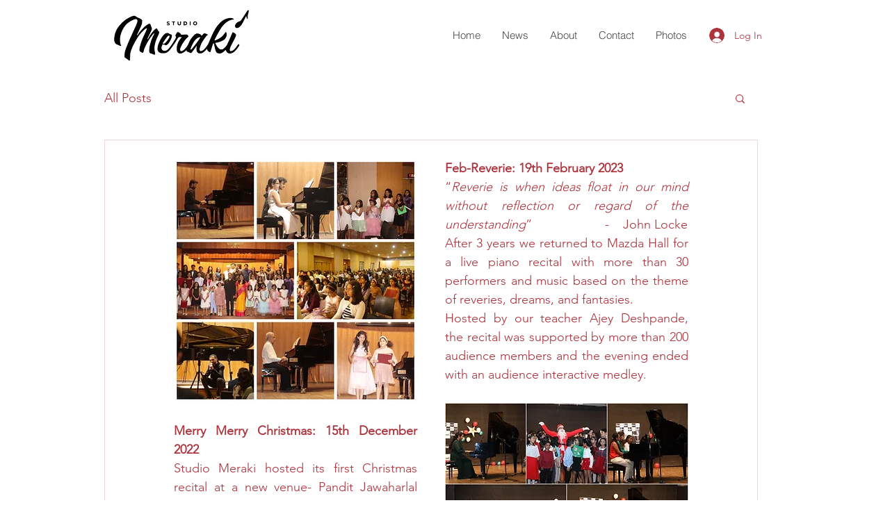

--- FILE ---
content_type: application/javascript
request_url: https://static.parastorage.com/services/communities-blog-ooi/1.3065.0/client-viewer/ricos_plugin_tableRow.chunk.min.js
body_size: -565
content:
"use strict";(("undefined"!=typeof self?self:this).webpackJsonp__wix_communities_blog_ooi=("undefined"!=typeof self?self:this).webpackJsonp__wix_communities_blog_ooi||[]).push([[8796],{11449:()=>{},12822:(e,t,n)=>{n.r(t),n.d(t,{default:()=>i});var o=n(60751),s=n(36185);n(11449);const d=({node:e,nodeIndex:t,RicosNodesRenderer:n})=>{const{parentNode:d}=(0,o.useContext)(s.er),i={height:d?.tableData?.dimensions?.rowsHeight?.[t]||"auto"};return o.createElement("tr",{style:i},o.createElement(s.pB,{parentNode:d,parentIndex:t},o.createElement(n,{nodes:e.nodes??[]})))};var i=({node:e,...t})=>o.createElement(d,{key:e.id,node:e,...t})}}]);
//# sourceMappingURL=ricos_plugin_tableRow.chunk.min.js.map